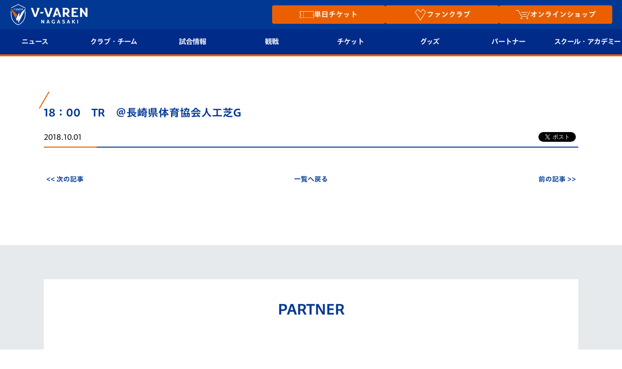

--- FILE ---
content_type: text/html; charset=utf-8
request_url: https://www.google.com/recaptcha/api2/anchor?ar=1&k=6LdShvsfAAAAAMQZzp7G4eYcGsvPhhJRRg8LQrqu&co=aHR0cHM6Ly93d3cudi12YXJlbi5jb206NDQz&hl=en&v=PoyoqOPhxBO7pBk68S4YbpHZ&size=invisible&anchor-ms=20000&execute-ms=30000&cb=1cfxwu5lppn5
body_size: 48709
content:
<!DOCTYPE HTML><html dir="ltr" lang="en"><head><meta http-equiv="Content-Type" content="text/html; charset=UTF-8">
<meta http-equiv="X-UA-Compatible" content="IE=edge">
<title>reCAPTCHA</title>
<style type="text/css">
/* cyrillic-ext */
@font-face {
  font-family: 'Roboto';
  font-style: normal;
  font-weight: 400;
  font-stretch: 100%;
  src: url(//fonts.gstatic.com/s/roboto/v48/KFO7CnqEu92Fr1ME7kSn66aGLdTylUAMa3GUBHMdazTgWw.woff2) format('woff2');
  unicode-range: U+0460-052F, U+1C80-1C8A, U+20B4, U+2DE0-2DFF, U+A640-A69F, U+FE2E-FE2F;
}
/* cyrillic */
@font-face {
  font-family: 'Roboto';
  font-style: normal;
  font-weight: 400;
  font-stretch: 100%;
  src: url(//fonts.gstatic.com/s/roboto/v48/KFO7CnqEu92Fr1ME7kSn66aGLdTylUAMa3iUBHMdazTgWw.woff2) format('woff2');
  unicode-range: U+0301, U+0400-045F, U+0490-0491, U+04B0-04B1, U+2116;
}
/* greek-ext */
@font-face {
  font-family: 'Roboto';
  font-style: normal;
  font-weight: 400;
  font-stretch: 100%;
  src: url(//fonts.gstatic.com/s/roboto/v48/KFO7CnqEu92Fr1ME7kSn66aGLdTylUAMa3CUBHMdazTgWw.woff2) format('woff2');
  unicode-range: U+1F00-1FFF;
}
/* greek */
@font-face {
  font-family: 'Roboto';
  font-style: normal;
  font-weight: 400;
  font-stretch: 100%;
  src: url(//fonts.gstatic.com/s/roboto/v48/KFO7CnqEu92Fr1ME7kSn66aGLdTylUAMa3-UBHMdazTgWw.woff2) format('woff2');
  unicode-range: U+0370-0377, U+037A-037F, U+0384-038A, U+038C, U+038E-03A1, U+03A3-03FF;
}
/* math */
@font-face {
  font-family: 'Roboto';
  font-style: normal;
  font-weight: 400;
  font-stretch: 100%;
  src: url(//fonts.gstatic.com/s/roboto/v48/KFO7CnqEu92Fr1ME7kSn66aGLdTylUAMawCUBHMdazTgWw.woff2) format('woff2');
  unicode-range: U+0302-0303, U+0305, U+0307-0308, U+0310, U+0312, U+0315, U+031A, U+0326-0327, U+032C, U+032F-0330, U+0332-0333, U+0338, U+033A, U+0346, U+034D, U+0391-03A1, U+03A3-03A9, U+03B1-03C9, U+03D1, U+03D5-03D6, U+03F0-03F1, U+03F4-03F5, U+2016-2017, U+2034-2038, U+203C, U+2040, U+2043, U+2047, U+2050, U+2057, U+205F, U+2070-2071, U+2074-208E, U+2090-209C, U+20D0-20DC, U+20E1, U+20E5-20EF, U+2100-2112, U+2114-2115, U+2117-2121, U+2123-214F, U+2190, U+2192, U+2194-21AE, U+21B0-21E5, U+21F1-21F2, U+21F4-2211, U+2213-2214, U+2216-22FF, U+2308-230B, U+2310, U+2319, U+231C-2321, U+2336-237A, U+237C, U+2395, U+239B-23B7, U+23D0, U+23DC-23E1, U+2474-2475, U+25AF, U+25B3, U+25B7, U+25BD, U+25C1, U+25CA, U+25CC, U+25FB, U+266D-266F, U+27C0-27FF, U+2900-2AFF, U+2B0E-2B11, U+2B30-2B4C, U+2BFE, U+3030, U+FF5B, U+FF5D, U+1D400-1D7FF, U+1EE00-1EEFF;
}
/* symbols */
@font-face {
  font-family: 'Roboto';
  font-style: normal;
  font-weight: 400;
  font-stretch: 100%;
  src: url(//fonts.gstatic.com/s/roboto/v48/KFO7CnqEu92Fr1ME7kSn66aGLdTylUAMaxKUBHMdazTgWw.woff2) format('woff2');
  unicode-range: U+0001-000C, U+000E-001F, U+007F-009F, U+20DD-20E0, U+20E2-20E4, U+2150-218F, U+2190, U+2192, U+2194-2199, U+21AF, U+21E6-21F0, U+21F3, U+2218-2219, U+2299, U+22C4-22C6, U+2300-243F, U+2440-244A, U+2460-24FF, U+25A0-27BF, U+2800-28FF, U+2921-2922, U+2981, U+29BF, U+29EB, U+2B00-2BFF, U+4DC0-4DFF, U+FFF9-FFFB, U+10140-1018E, U+10190-1019C, U+101A0, U+101D0-101FD, U+102E0-102FB, U+10E60-10E7E, U+1D2C0-1D2D3, U+1D2E0-1D37F, U+1F000-1F0FF, U+1F100-1F1AD, U+1F1E6-1F1FF, U+1F30D-1F30F, U+1F315, U+1F31C, U+1F31E, U+1F320-1F32C, U+1F336, U+1F378, U+1F37D, U+1F382, U+1F393-1F39F, U+1F3A7-1F3A8, U+1F3AC-1F3AF, U+1F3C2, U+1F3C4-1F3C6, U+1F3CA-1F3CE, U+1F3D4-1F3E0, U+1F3ED, U+1F3F1-1F3F3, U+1F3F5-1F3F7, U+1F408, U+1F415, U+1F41F, U+1F426, U+1F43F, U+1F441-1F442, U+1F444, U+1F446-1F449, U+1F44C-1F44E, U+1F453, U+1F46A, U+1F47D, U+1F4A3, U+1F4B0, U+1F4B3, U+1F4B9, U+1F4BB, U+1F4BF, U+1F4C8-1F4CB, U+1F4D6, U+1F4DA, U+1F4DF, U+1F4E3-1F4E6, U+1F4EA-1F4ED, U+1F4F7, U+1F4F9-1F4FB, U+1F4FD-1F4FE, U+1F503, U+1F507-1F50B, U+1F50D, U+1F512-1F513, U+1F53E-1F54A, U+1F54F-1F5FA, U+1F610, U+1F650-1F67F, U+1F687, U+1F68D, U+1F691, U+1F694, U+1F698, U+1F6AD, U+1F6B2, U+1F6B9-1F6BA, U+1F6BC, U+1F6C6-1F6CF, U+1F6D3-1F6D7, U+1F6E0-1F6EA, U+1F6F0-1F6F3, U+1F6F7-1F6FC, U+1F700-1F7FF, U+1F800-1F80B, U+1F810-1F847, U+1F850-1F859, U+1F860-1F887, U+1F890-1F8AD, U+1F8B0-1F8BB, U+1F8C0-1F8C1, U+1F900-1F90B, U+1F93B, U+1F946, U+1F984, U+1F996, U+1F9E9, U+1FA00-1FA6F, U+1FA70-1FA7C, U+1FA80-1FA89, U+1FA8F-1FAC6, U+1FACE-1FADC, U+1FADF-1FAE9, U+1FAF0-1FAF8, U+1FB00-1FBFF;
}
/* vietnamese */
@font-face {
  font-family: 'Roboto';
  font-style: normal;
  font-weight: 400;
  font-stretch: 100%;
  src: url(//fonts.gstatic.com/s/roboto/v48/KFO7CnqEu92Fr1ME7kSn66aGLdTylUAMa3OUBHMdazTgWw.woff2) format('woff2');
  unicode-range: U+0102-0103, U+0110-0111, U+0128-0129, U+0168-0169, U+01A0-01A1, U+01AF-01B0, U+0300-0301, U+0303-0304, U+0308-0309, U+0323, U+0329, U+1EA0-1EF9, U+20AB;
}
/* latin-ext */
@font-face {
  font-family: 'Roboto';
  font-style: normal;
  font-weight: 400;
  font-stretch: 100%;
  src: url(//fonts.gstatic.com/s/roboto/v48/KFO7CnqEu92Fr1ME7kSn66aGLdTylUAMa3KUBHMdazTgWw.woff2) format('woff2');
  unicode-range: U+0100-02BA, U+02BD-02C5, U+02C7-02CC, U+02CE-02D7, U+02DD-02FF, U+0304, U+0308, U+0329, U+1D00-1DBF, U+1E00-1E9F, U+1EF2-1EFF, U+2020, U+20A0-20AB, U+20AD-20C0, U+2113, U+2C60-2C7F, U+A720-A7FF;
}
/* latin */
@font-face {
  font-family: 'Roboto';
  font-style: normal;
  font-weight: 400;
  font-stretch: 100%;
  src: url(//fonts.gstatic.com/s/roboto/v48/KFO7CnqEu92Fr1ME7kSn66aGLdTylUAMa3yUBHMdazQ.woff2) format('woff2');
  unicode-range: U+0000-00FF, U+0131, U+0152-0153, U+02BB-02BC, U+02C6, U+02DA, U+02DC, U+0304, U+0308, U+0329, U+2000-206F, U+20AC, U+2122, U+2191, U+2193, U+2212, U+2215, U+FEFF, U+FFFD;
}
/* cyrillic-ext */
@font-face {
  font-family: 'Roboto';
  font-style: normal;
  font-weight: 500;
  font-stretch: 100%;
  src: url(//fonts.gstatic.com/s/roboto/v48/KFO7CnqEu92Fr1ME7kSn66aGLdTylUAMa3GUBHMdazTgWw.woff2) format('woff2');
  unicode-range: U+0460-052F, U+1C80-1C8A, U+20B4, U+2DE0-2DFF, U+A640-A69F, U+FE2E-FE2F;
}
/* cyrillic */
@font-face {
  font-family: 'Roboto';
  font-style: normal;
  font-weight: 500;
  font-stretch: 100%;
  src: url(//fonts.gstatic.com/s/roboto/v48/KFO7CnqEu92Fr1ME7kSn66aGLdTylUAMa3iUBHMdazTgWw.woff2) format('woff2');
  unicode-range: U+0301, U+0400-045F, U+0490-0491, U+04B0-04B1, U+2116;
}
/* greek-ext */
@font-face {
  font-family: 'Roboto';
  font-style: normal;
  font-weight: 500;
  font-stretch: 100%;
  src: url(//fonts.gstatic.com/s/roboto/v48/KFO7CnqEu92Fr1ME7kSn66aGLdTylUAMa3CUBHMdazTgWw.woff2) format('woff2');
  unicode-range: U+1F00-1FFF;
}
/* greek */
@font-face {
  font-family: 'Roboto';
  font-style: normal;
  font-weight: 500;
  font-stretch: 100%;
  src: url(//fonts.gstatic.com/s/roboto/v48/KFO7CnqEu92Fr1ME7kSn66aGLdTylUAMa3-UBHMdazTgWw.woff2) format('woff2');
  unicode-range: U+0370-0377, U+037A-037F, U+0384-038A, U+038C, U+038E-03A1, U+03A3-03FF;
}
/* math */
@font-face {
  font-family: 'Roboto';
  font-style: normal;
  font-weight: 500;
  font-stretch: 100%;
  src: url(//fonts.gstatic.com/s/roboto/v48/KFO7CnqEu92Fr1ME7kSn66aGLdTylUAMawCUBHMdazTgWw.woff2) format('woff2');
  unicode-range: U+0302-0303, U+0305, U+0307-0308, U+0310, U+0312, U+0315, U+031A, U+0326-0327, U+032C, U+032F-0330, U+0332-0333, U+0338, U+033A, U+0346, U+034D, U+0391-03A1, U+03A3-03A9, U+03B1-03C9, U+03D1, U+03D5-03D6, U+03F0-03F1, U+03F4-03F5, U+2016-2017, U+2034-2038, U+203C, U+2040, U+2043, U+2047, U+2050, U+2057, U+205F, U+2070-2071, U+2074-208E, U+2090-209C, U+20D0-20DC, U+20E1, U+20E5-20EF, U+2100-2112, U+2114-2115, U+2117-2121, U+2123-214F, U+2190, U+2192, U+2194-21AE, U+21B0-21E5, U+21F1-21F2, U+21F4-2211, U+2213-2214, U+2216-22FF, U+2308-230B, U+2310, U+2319, U+231C-2321, U+2336-237A, U+237C, U+2395, U+239B-23B7, U+23D0, U+23DC-23E1, U+2474-2475, U+25AF, U+25B3, U+25B7, U+25BD, U+25C1, U+25CA, U+25CC, U+25FB, U+266D-266F, U+27C0-27FF, U+2900-2AFF, U+2B0E-2B11, U+2B30-2B4C, U+2BFE, U+3030, U+FF5B, U+FF5D, U+1D400-1D7FF, U+1EE00-1EEFF;
}
/* symbols */
@font-face {
  font-family: 'Roboto';
  font-style: normal;
  font-weight: 500;
  font-stretch: 100%;
  src: url(//fonts.gstatic.com/s/roboto/v48/KFO7CnqEu92Fr1ME7kSn66aGLdTylUAMaxKUBHMdazTgWw.woff2) format('woff2');
  unicode-range: U+0001-000C, U+000E-001F, U+007F-009F, U+20DD-20E0, U+20E2-20E4, U+2150-218F, U+2190, U+2192, U+2194-2199, U+21AF, U+21E6-21F0, U+21F3, U+2218-2219, U+2299, U+22C4-22C6, U+2300-243F, U+2440-244A, U+2460-24FF, U+25A0-27BF, U+2800-28FF, U+2921-2922, U+2981, U+29BF, U+29EB, U+2B00-2BFF, U+4DC0-4DFF, U+FFF9-FFFB, U+10140-1018E, U+10190-1019C, U+101A0, U+101D0-101FD, U+102E0-102FB, U+10E60-10E7E, U+1D2C0-1D2D3, U+1D2E0-1D37F, U+1F000-1F0FF, U+1F100-1F1AD, U+1F1E6-1F1FF, U+1F30D-1F30F, U+1F315, U+1F31C, U+1F31E, U+1F320-1F32C, U+1F336, U+1F378, U+1F37D, U+1F382, U+1F393-1F39F, U+1F3A7-1F3A8, U+1F3AC-1F3AF, U+1F3C2, U+1F3C4-1F3C6, U+1F3CA-1F3CE, U+1F3D4-1F3E0, U+1F3ED, U+1F3F1-1F3F3, U+1F3F5-1F3F7, U+1F408, U+1F415, U+1F41F, U+1F426, U+1F43F, U+1F441-1F442, U+1F444, U+1F446-1F449, U+1F44C-1F44E, U+1F453, U+1F46A, U+1F47D, U+1F4A3, U+1F4B0, U+1F4B3, U+1F4B9, U+1F4BB, U+1F4BF, U+1F4C8-1F4CB, U+1F4D6, U+1F4DA, U+1F4DF, U+1F4E3-1F4E6, U+1F4EA-1F4ED, U+1F4F7, U+1F4F9-1F4FB, U+1F4FD-1F4FE, U+1F503, U+1F507-1F50B, U+1F50D, U+1F512-1F513, U+1F53E-1F54A, U+1F54F-1F5FA, U+1F610, U+1F650-1F67F, U+1F687, U+1F68D, U+1F691, U+1F694, U+1F698, U+1F6AD, U+1F6B2, U+1F6B9-1F6BA, U+1F6BC, U+1F6C6-1F6CF, U+1F6D3-1F6D7, U+1F6E0-1F6EA, U+1F6F0-1F6F3, U+1F6F7-1F6FC, U+1F700-1F7FF, U+1F800-1F80B, U+1F810-1F847, U+1F850-1F859, U+1F860-1F887, U+1F890-1F8AD, U+1F8B0-1F8BB, U+1F8C0-1F8C1, U+1F900-1F90B, U+1F93B, U+1F946, U+1F984, U+1F996, U+1F9E9, U+1FA00-1FA6F, U+1FA70-1FA7C, U+1FA80-1FA89, U+1FA8F-1FAC6, U+1FACE-1FADC, U+1FADF-1FAE9, U+1FAF0-1FAF8, U+1FB00-1FBFF;
}
/* vietnamese */
@font-face {
  font-family: 'Roboto';
  font-style: normal;
  font-weight: 500;
  font-stretch: 100%;
  src: url(//fonts.gstatic.com/s/roboto/v48/KFO7CnqEu92Fr1ME7kSn66aGLdTylUAMa3OUBHMdazTgWw.woff2) format('woff2');
  unicode-range: U+0102-0103, U+0110-0111, U+0128-0129, U+0168-0169, U+01A0-01A1, U+01AF-01B0, U+0300-0301, U+0303-0304, U+0308-0309, U+0323, U+0329, U+1EA0-1EF9, U+20AB;
}
/* latin-ext */
@font-face {
  font-family: 'Roboto';
  font-style: normal;
  font-weight: 500;
  font-stretch: 100%;
  src: url(//fonts.gstatic.com/s/roboto/v48/KFO7CnqEu92Fr1ME7kSn66aGLdTylUAMa3KUBHMdazTgWw.woff2) format('woff2');
  unicode-range: U+0100-02BA, U+02BD-02C5, U+02C7-02CC, U+02CE-02D7, U+02DD-02FF, U+0304, U+0308, U+0329, U+1D00-1DBF, U+1E00-1E9F, U+1EF2-1EFF, U+2020, U+20A0-20AB, U+20AD-20C0, U+2113, U+2C60-2C7F, U+A720-A7FF;
}
/* latin */
@font-face {
  font-family: 'Roboto';
  font-style: normal;
  font-weight: 500;
  font-stretch: 100%;
  src: url(//fonts.gstatic.com/s/roboto/v48/KFO7CnqEu92Fr1ME7kSn66aGLdTylUAMa3yUBHMdazQ.woff2) format('woff2');
  unicode-range: U+0000-00FF, U+0131, U+0152-0153, U+02BB-02BC, U+02C6, U+02DA, U+02DC, U+0304, U+0308, U+0329, U+2000-206F, U+20AC, U+2122, U+2191, U+2193, U+2212, U+2215, U+FEFF, U+FFFD;
}
/* cyrillic-ext */
@font-face {
  font-family: 'Roboto';
  font-style: normal;
  font-weight: 900;
  font-stretch: 100%;
  src: url(//fonts.gstatic.com/s/roboto/v48/KFO7CnqEu92Fr1ME7kSn66aGLdTylUAMa3GUBHMdazTgWw.woff2) format('woff2');
  unicode-range: U+0460-052F, U+1C80-1C8A, U+20B4, U+2DE0-2DFF, U+A640-A69F, U+FE2E-FE2F;
}
/* cyrillic */
@font-face {
  font-family: 'Roboto';
  font-style: normal;
  font-weight: 900;
  font-stretch: 100%;
  src: url(//fonts.gstatic.com/s/roboto/v48/KFO7CnqEu92Fr1ME7kSn66aGLdTylUAMa3iUBHMdazTgWw.woff2) format('woff2');
  unicode-range: U+0301, U+0400-045F, U+0490-0491, U+04B0-04B1, U+2116;
}
/* greek-ext */
@font-face {
  font-family: 'Roboto';
  font-style: normal;
  font-weight: 900;
  font-stretch: 100%;
  src: url(//fonts.gstatic.com/s/roboto/v48/KFO7CnqEu92Fr1ME7kSn66aGLdTylUAMa3CUBHMdazTgWw.woff2) format('woff2');
  unicode-range: U+1F00-1FFF;
}
/* greek */
@font-face {
  font-family: 'Roboto';
  font-style: normal;
  font-weight: 900;
  font-stretch: 100%;
  src: url(//fonts.gstatic.com/s/roboto/v48/KFO7CnqEu92Fr1ME7kSn66aGLdTylUAMa3-UBHMdazTgWw.woff2) format('woff2');
  unicode-range: U+0370-0377, U+037A-037F, U+0384-038A, U+038C, U+038E-03A1, U+03A3-03FF;
}
/* math */
@font-face {
  font-family: 'Roboto';
  font-style: normal;
  font-weight: 900;
  font-stretch: 100%;
  src: url(//fonts.gstatic.com/s/roboto/v48/KFO7CnqEu92Fr1ME7kSn66aGLdTylUAMawCUBHMdazTgWw.woff2) format('woff2');
  unicode-range: U+0302-0303, U+0305, U+0307-0308, U+0310, U+0312, U+0315, U+031A, U+0326-0327, U+032C, U+032F-0330, U+0332-0333, U+0338, U+033A, U+0346, U+034D, U+0391-03A1, U+03A3-03A9, U+03B1-03C9, U+03D1, U+03D5-03D6, U+03F0-03F1, U+03F4-03F5, U+2016-2017, U+2034-2038, U+203C, U+2040, U+2043, U+2047, U+2050, U+2057, U+205F, U+2070-2071, U+2074-208E, U+2090-209C, U+20D0-20DC, U+20E1, U+20E5-20EF, U+2100-2112, U+2114-2115, U+2117-2121, U+2123-214F, U+2190, U+2192, U+2194-21AE, U+21B0-21E5, U+21F1-21F2, U+21F4-2211, U+2213-2214, U+2216-22FF, U+2308-230B, U+2310, U+2319, U+231C-2321, U+2336-237A, U+237C, U+2395, U+239B-23B7, U+23D0, U+23DC-23E1, U+2474-2475, U+25AF, U+25B3, U+25B7, U+25BD, U+25C1, U+25CA, U+25CC, U+25FB, U+266D-266F, U+27C0-27FF, U+2900-2AFF, U+2B0E-2B11, U+2B30-2B4C, U+2BFE, U+3030, U+FF5B, U+FF5D, U+1D400-1D7FF, U+1EE00-1EEFF;
}
/* symbols */
@font-face {
  font-family: 'Roboto';
  font-style: normal;
  font-weight: 900;
  font-stretch: 100%;
  src: url(//fonts.gstatic.com/s/roboto/v48/KFO7CnqEu92Fr1ME7kSn66aGLdTylUAMaxKUBHMdazTgWw.woff2) format('woff2');
  unicode-range: U+0001-000C, U+000E-001F, U+007F-009F, U+20DD-20E0, U+20E2-20E4, U+2150-218F, U+2190, U+2192, U+2194-2199, U+21AF, U+21E6-21F0, U+21F3, U+2218-2219, U+2299, U+22C4-22C6, U+2300-243F, U+2440-244A, U+2460-24FF, U+25A0-27BF, U+2800-28FF, U+2921-2922, U+2981, U+29BF, U+29EB, U+2B00-2BFF, U+4DC0-4DFF, U+FFF9-FFFB, U+10140-1018E, U+10190-1019C, U+101A0, U+101D0-101FD, U+102E0-102FB, U+10E60-10E7E, U+1D2C0-1D2D3, U+1D2E0-1D37F, U+1F000-1F0FF, U+1F100-1F1AD, U+1F1E6-1F1FF, U+1F30D-1F30F, U+1F315, U+1F31C, U+1F31E, U+1F320-1F32C, U+1F336, U+1F378, U+1F37D, U+1F382, U+1F393-1F39F, U+1F3A7-1F3A8, U+1F3AC-1F3AF, U+1F3C2, U+1F3C4-1F3C6, U+1F3CA-1F3CE, U+1F3D4-1F3E0, U+1F3ED, U+1F3F1-1F3F3, U+1F3F5-1F3F7, U+1F408, U+1F415, U+1F41F, U+1F426, U+1F43F, U+1F441-1F442, U+1F444, U+1F446-1F449, U+1F44C-1F44E, U+1F453, U+1F46A, U+1F47D, U+1F4A3, U+1F4B0, U+1F4B3, U+1F4B9, U+1F4BB, U+1F4BF, U+1F4C8-1F4CB, U+1F4D6, U+1F4DA, U+1F4DF, U+1F4E3-1F4E6, U+1F4EA-1F4ED, U+1F4F7, U+1F4F9-1F4FB, U+1F4FD-1F4FE, U+1F503, U+1F507-1F50B, U+1F50D, U+1F512-1F513, U+1F53E-1F54A, U+1F54F-1F5FA, U+1F610, U+1F650-1F67F, U+1F687, U+1F68D, U+1F691, U+1F694, U+1F698, U+1F6AD, U+1F6B2, U+1F6B9-1F6BA, U+1F6BC, U+1F6C6-1F6CF, U+1F6D3-1F6D7, U+1F6E0-1F6EA, U+1F6F0-1F6F3, U+1F6F7-1F6FC, U+1F700-1F7FF, U+1F800-1F80B, U+1F810-1F847, U+1F850-1F859, U+1F860-1F887, U+1F890-1F8AD, U+1F8B0-1F8BB, U+1F8C0-1F8C1, U+1F900-1F90B, U+1F93B, U+1F946, U+1F984, U+1F996, U+1F9E9, U+1FA00-1FA6F, U+1FA70-1FA7C, U+1FA80-1FA89, U+1FA8F-1FAC6, U+1FACE-1FADC, U+1FADF-1FAE9, U+1FAF0-1FAF8, U+1FB00-1FBFF;
}
/* vietnamese */
@font-face {
  font-family: 'Roboto';
  font-style: normal;
  font-weight: 900;
  font-stretch: 100%;
  src: url(//fonts.gstatic.com/s/roboto/v48/KFO7CnqEu92Fr1ME7kSn66aGLdTylUAMa3OUBHMdazTgWw.woff2) format('woff2');
  unicode-range: U+0102-0103, U+0110-0111, U+0128-0129, U+0168-0169, U+01A0-01A1, U+01AF-01B0, U+0300-0301, U+0303-0304, U+0308-0309, U+0323, U+0329, U+1EA0-1EF9, U+20AB;
}
/* latin-ext */
@font-face {
  font-family: 'Roboto';
  font-style: normal;
  font-weight: 900;
  font-stretch: 100%;
  src: url(//fonts.gstatic.com/s/roboto/v48/KFO7CnqEu92Fr1ME7kSn66aGLdTylUAMa3KUBHMdazTgWw.woff2) format('woff2');
  unicode-range: U+0100-02BA, U+02BD-02C5, U+02C7-02CC, U+02CE-02D7, U+02DD-02FF, U+0304, U+0308, U+0329, U+1D00-1DBF, U+1E00-1E9F, U+1EF2-1EFF, U+2020, U+20A0-20AB, U+20AD-20C0, U+2113, U+2C60-2C7F, U+A720-A7FF;
}
/* latin */
@font-face {
  font-family: 'Roboto';
  font-style: normal;
  font-weight: 900;
  font-stretch: 100%;
  src: url(//fonts.gstatic.com/s/roboto/v48/KFO7CnqEu92Fr1ME7kSn66aGLdTylUAMa3yUBHMdazQ.woff2) format('woff2');
  unicode-range: U+0000-00FF, U+0131, U+0152-0153, U+02BB-02BC, U+02C6, U+02DA, U+02DC, U+0304, U+0308, U+0329, U+2000-206F, U+20AC, U+2122, U+2191, U+2193, U+2212, U+2215, U+FEFF, U+FFFD;
}

</style>
<link rel="stylesheet" type="text/css" href="https://www.gstatic.com/recaptcha/releases/PoyoqOPhxBO7pBk68S4YbpHZ/styles__ltr.css">
<script nonce="b8QDAfq0panTGzRC7ujCKQ" type="text/javascript">window['__recaptcha_api'] = 'https://www.google.com/recaptcha/api2/';</script>
<script type="text/javascript" src="https://www.gstatic.com/recaptcha/releases/PoyoqOPhxBO7pBk68S4YbpHZ/recaptcha__en.js" nonce="b8QDAfq0panTGzRC7ujCKQ">
      
    </script></head>
<body><div id="rc-anchor-alert" class="rc-anchor-alert"></div>
<input type="hidden" id="recaptcha-token" value="[base64]">
<script type="text/javascript" nonce="b8QDAfq0panTGzRC7ujCKQ">
      recaptcha.anchor.Main.init("[\x22ainput\x22,[\x22bgdata\x22,\x22\x22,\[base64]/[base64]/[base64]/ZyhXLGgpOnEoW04sMjEsbF0sVywwKSxoKSxmYWxzZSxmYWxzZSl9Y2F0Y2goayl7RygzNTgsVyk/[base64]/[base64]/[base64]/[base64]/[base64]/[base64]/[base64]/bmV3IEJbT10oRFswXSk6dz09Mj9uZXcgQltPXShEWzBdLERbMV0pOnc9PTM/bmV3IEJbT10oRFswXSxEWzFdLERbMl0pOnc9PTQ/[base64]/[base64]/[base64]/[base64]/[base64]\\u003d\x22,\[base64]\\u003d\\u003d\x22,\x22KcOWe8KgYMKCdsOjUjpLW8Ocw5LDtMOowqzCj8KHbVBibMKAUUdPwrDDg8K/wrPCjMKuB8OPGDhWVAYTSXtSdMOQUMKZwqfCtsKWwqgAw5TCqMOtw71rfcOeZ8OjbsOdw7Aew5/ChMOEwqzDsMOswoApJUPCnnzChcORWmnCp8K1w5rDpybDr0XCt8K6wo1zHcOvXMOzw5nCnybDpyx5wo/DocKRUcO9w6LDlMOBw7RbMMOtw5rDhcOMN8KmwqJ6dMKATzvDk8Kqw7XCsScSw4LDlMKTaH3Di2XDs8K8w5V0w4ofMMKRw55AUMOtdy7CvMK/FB3CoHbDiztJcMOKWXPDk1zCkA/ClXPCqkLCk2oAZ8KTQsKgwpPDmMKlwqfDghvDimrColDClsKww5cdPCvDuyLCjDPCqMKSFsO+w5FnwosLTMKDfFBxw51WbmBKwqPCocOqGcKCAQzDu2XCisONwrDCnRtqwofDvVPDm0AnKSDDl2cHRgfDuMORH8OFw4orw6MDw7E7Vy1RMXvCkcKew53CqnxTw5/[base64]/DsMOXQ8KVflFpaE0nw7pPU8KNwq/DnGVTH8KzwoAjw4wyDXzCtV1fe28rADvCl3tXajbDmzDDk1dSw5/DnVRvw4jCv8KZaWVFwp/CiMKow5Frw6l9w7RIQMOnwqzCjSzDmlfCmFVdw6TDoXDDl8KtwpQ+wrk/[base64]/CrzbDlBQXKsOuW8KDw4bDjkbDqsOhw6vDpnPDg1LDin/[base64]/CpDzDmAMvw5/Ci8Khbykxw79ObsKQQsOQw69iL8OjN1tuZWNfwrkfFAbChjnCvcOvUWzDpcO/wrzDncKELiUtwqXCnMOfw7LCmVrCgCczeixHFsKvG8OfBMO/[base64]/bsOsVMKOOMO0w5k+wos2wqrCv8KJw404IkDCksKXw7w3LUDDtMOow5bCu8ONw71NwrVFckbDhSDCjQPCp8Oyw73CoDMrWMK0wqjDoVBbARzCtx0GwqdNI8KCcX9fRGfDh1Bvw7VhwqrDriXDu1Ekwpt0FkXCimzCgMKDwrhwe1/Dp8K4wpPCiMOSw7wbQ8OSUD/DssOQMT1Lw5Y7aDF3a8OOKMKKM1rDuB8RY0fCiVhxw4l7G2rDtMOsAsOAwp3DuzDClMOSw5bClMKhGzARwobCsMKFwohYwqZXKMKDMsOpRMOHw6JfwoLDnjfCucOGHhLCmkvCqsKFdzPDpMOBfcOvw4zCrcOmwpk+woFxREjDlcOKFhpBwrzCuQTClF7DqmgdOAdqwp/Dk3wXK2/DtEnDkcOEcDtzw6lhTgU5dsK2TsOhO0DCqnHDkcO9w40iwoJ4fF9xw4Qdw6zCpF/DrWABPsOIDFcEwrVhS8KsNsOkw4nCthRAwqpTw6nCikvCnk7DtMO/EXPCiiTCiVFow74NABLCkcKJwrFoCMKXw5zDlXLClm3CgRxBYMOZbsK8LcOIC3wrLlN1wpcNwrnDgQoCO8OcwojDrsKtw4YSf8OmDMKjw4g/w7o6D8KnwqPDtQvDo2bCisOZbBDCpMK5EcKhwobCqmJeM3XDsjPChsOtwpIhfMO4bsOrwptewp8MMGnDtMKiL8KncVwDwqTDiGhow4JWQ2DCizJ/[base64]/CkMKbEho1w5zDjlJBw4fCjid3bTUCw6ZIwr5obMOnQVnDmFfDncOTw43Cszlnw5HDq8Kmw7bCtMO4YMOfVjHCjsK2woDDgMONw4hFw6TChQMzKEdrwofCvsKZADFnDcKJw74YKm3Cj8K1MEPCq1gUwoI/wpVWwo1kPjIYw6vDhsK/YD3DkVYew7vCvFdVUsKLw7TCqMKFw5olw6dtS8ONCkTCuALDoGYVM8OYwoEtw4XDgShEw6RPFcKsw5rCgsK/DSjDjFlEwrHCnkZvwrxHRlfDrADCrMKXw4XCv1DCmnTDqRV9aMKewrjCicOZw5HCiDkqw47DncOJfgnCm8OgwqzCjsOwVQgpwqTCiBAgEE4Xw7bCncOTwq7CnEVNClzClRrDl8K3GcKNAVJUw4HDhsOiAMKwwq9Hw7tzw7XCqk/[base64]/eCsew6JQN8OSRSLDhcK9NcOsTBt3w5zDlCfDmsKme0M2RcOIwrLDkQgNwp/CpsO0w4NQw6DCqQdiNcK0SMOEOXfDi8KuQllewo07U8O3G1zDoVF2wqEbwoY2wql6VBnClhTCgnXCrwbDoXbDg8OnUTpSMiphw7jDikppw5zCtMOZwqMYwo/DisK8dUAGwrFmwoFLI8K8JFbConvDmMKHYl90F2LDjMKZTn/[base64]/CuMKxwrdOw6pGB8OVw5bDgBPCocKww47Dn8KPeMOBWzXDr1bCiz3Cl8KtwqfCgcOHw59Gwrs4w57Dn27CnMKtwrHCp2rCv8K5A2thw4VOw5c2X8OswqkAZMKaw4HDoRHDuGLDph0+w4tKwpTDqBXDkcKvTMOUwqrCjcKTw6oXaj/[base64]/DiGQYwql1wrbChMOWNcKIw6nCrxR2JSJyVMKZwqNRTTEYw5t+LcK3w4fChsOZIS/DgsOHWsK0XcK/GUsdw5DCp8K2K3DChcKVNWPCncKjQcKbwokiYDzChcKjwqrDpcOfXMK6w7orw5NlIg0UI0J4wrvDuMOCewFzQsOTw7jCoMOAwphCwpbDulVNPsKxw51hHDfCs8Kpw57DpH3DuhvDocKew6FdeR1uw4c2w63DlsO8w7lwwo/DhXs+w4/CosOQKnFPwr9Rw7Qdw4Igwo4/CsOQwo5sYWtkR0DClxVHEwd7wpvCnG0lE1zDhEvDvcKhUsK1VEbCm0xJGMKRwpXClDcvw5XClRbCscOtcMOjAmc/e8Kxwq8Iw7wWN8OFBsOKYCDDtcOFF2ALwq3CsVp+CsOhw6fCg8ORw67DrsKPw7dSw7wkwrBNwrppw4zCtXpXwqJpbD/CsMOCKcOtwp1fw5nDmGB7w59RwqPCr3/CqAfDmMKhwplkfcO+fMKgQy3CrsKwfcKIw5NTw5jCuylkwpwXCETCjU96w747GD5LX0jCjcK8wojDn8OxRj1HwqTCoGcvasOQQ08Fw78twqnCv2/Dph3DhUXClMOPwrkyw41qwrnCi8OFR8OvdCXDosKHwqYaw7J5w7hbw71Qw4sowrtpw5siDQJaw6QtJGsXVTrCr3gQw5jDlsK3w6nCrcKfUsOqA8O9w7ILwqBbb1LCpRM5HnIJwqTDvSslwr/[base64]/CssOjw7vDqsOFU1PCji/Dj8OEHxsdw5LCnlMGwqogZsKXKMOiYjN0woxLZsOGUEhZw6o/w4fDo8K4AcO9cwHCmifClFHDplvDn8OXwrfDusOawrpqNMOZPwoDZ04qAybCixHCnxPDin3CinJZXMKeFsOCwojCjSLCvlnDlcKaGQXDgMKYfsKawrLCnMOjdsONDcOww5s/FG8Ww6LDrFfCtsKlw77Csy/CmibDjWtswrDCrsKxwqw5ZcOKw4/[base64]/wrXDuMKFHwhmLsOOKXcgw59vw7FbNcORwpzCvEo2wpcCPFPDoxPCjsOBw4gtNcOcb8OtwqICeiTDp8KJwp3Dt8OJw73Cp8KTTiXCvcKrK8Kuw4UwYVkHDVTCiMKbw4zDqcKZw5jDoS9rHFNERy7Cu8K3TMKsfsO5w7vDn8Omwp0SfsOENcOFw5HCn8OAwp/CvBUSJ8KTCxQfYMOvw7YfR8KwVsKdw4fCuMK+UmFaN3TDqMOeeMKeDUI9U3DDkcO+Cz9hP39Jwphsw4wNJMORwp1Aw5zDrylFZWPCqcK+w5gqwrgiBjodw4PDisKsF8KxfmfCu8KLw7TDm8Oxw67CncKBw7rCpSzDssOPwr55wqzClsKdJH7CrAZcd8Khwo/[base64]/wpBBw4XCoFXCm8KZG8KIwqLCgUTDuHjDpMKjO35twp4hdwLCml/[base64]/DmgzDvUBrwo9aw4gsw65CZlfCtcKBa8Onwr7CmcOhwp1ZwolrbQ4gCjhIdHbCtzkweMOOwrLCtzMjFybDti8GbMKyw6LDiMKZUcKXw5New5d/[base64]/CkURwwo3CiMO1w5MKwp0iwpJXwpA6acKew7HCpMKEw7QtGVcxXcONK0TCs8KSUcKAw587wpM+w6NvGgkgwqjDssOBw5nDtwkMw7hdw4Rzwrh/[base64]/XMOiw7TDvlfCmQRIeMO2LxNbwqnCkD4Gw4NpacKYwqvDnMOPIMOkwp/DhULDhjNYw7tIw4rDr8OuwrJ/LMKFw5bDksKPwpY4PsO1X8O5NGzCnz/[base64]/wqA/wp5GQMOMecKlbTdww5kdwrnCo8OAZizDusKIwrvDvSwpA8OEQHEdIMKKJRXCj8O0YMKYOcOuE1PClwnCvcK+fHMhSg0qwok/bHJEw7XCmVPDoBTDoTLCtjlFL8OEIVYkw6d8wpDCvsKrw4vDm8K5Wj9Uwq/DpSZQw5kDRThDYDbCgS7CilXCmcOvwoUHw7DDosOEw4pgGk0qSMOWw4fCky3Cql/CvcOZGcKNwo/CkWHCsMK+PMKSw68VBgQFfMOaw5tRKhXDr8O9AsKGw5vDvWk3eX7CnyYNwoAcw6/Dty7DnmcqwqvDmsOjw5Enw6/DojQzHMKoKmEWw4IkGMK4YS7Cu8KJfQ/DqFw8w4l7SMK8FMObw4V+fcKtXjvDpW1kwrsVwpVaTWJmUMK3K8K8wplMZsKqc8OgankYwqzDnjLDq8KWwpxgfGENQgkew4bDvsOww4zCvMOIeH/Cu0lTasOQw6YIe8Obw4XCowwIw5zCm8KMOAJFwrMUd8OUNcK9wroEKlDDlVhYZcOYKSbCpsKtLcKtTlHDnlrDvMO2RFACw4p4wp/CswXCvhLCgw7Ck8Owwo7CiMKEY8Ouw7tHVMOow4gLw6pNEsOTTArCvy98wqLDjsKawrXDlEjCg1TDjipCLMObUMKnDAvCkcOAw4FywrwoRDjCtS7CosKNwrnCrsKcwpbDrcKcwq/CsXfDij8gMQLClhdDw4HDoMOMCEQQHAZdwp7CvsKbw5duWsO+eMOANEwiwovDs8O+wo7Cv8KLYQjDm8Kuw5JQwqTCjyMUHsKBw7VvCQHDvMORFsOjHnvCiyEha0FsRcO/esKLwo4tJ8Ozw47CtCBvw4jCoMOww6LDssK4wrnCqcKldcKEd8OVw41efcKHw658HMO6w5fCjsKMTcOXwo4SBcK1wohHwrjCpcKKF8OmAkXDuSExfcK6w6c/[base64]/[base64]/bwVbwo3Ds8KbKcKjw5hHeD/[base64]/DvsOJw7fDjsOHwp7CvT8AesO7wrh1w43DrcKWDkh9wpDDrE8kfMKew5fCkcO9DsOjwoUILcOQLMKpS2Zaw60OKMKvw4HDqVXCtcKQSTsQdT8bw7XCrSZUwq3DgiNXW8KJwr5/UMOAw4PDi1PDnsOUwqrDt1paKDXDmsKiHnfDsEJIDwLDhMOJwq3DgMOawqzCuzjDgsKbLQbDosKRwpdIw5bDuG40w5oAGsKFIMKzwq/[base64]/[base64]/[base64]/d8KHw7sVcsKiwq8IwrDDscOZEz/DqsO9YjjDpXPCncKZLMOtw4zCing2wovCh8O4w6/Dt8KewoTCqXwVIMO4BnZ7w6nCs8Okwr3DvcKXw5nDvsKJwptwwphoFMKaw4LCjiUbRl4uw7QEUsK1w4PClcKnw5Qsw6LCj8OmfMOrwrXCosOERV7DgMKBwr9nw69tw6tZdGsQw7djIXk3J8K/NCnDr1wBFH0Ow4/DuMOBccK5WcOWw6Ajw7Fnw6rDpcK5wrLCucKGJg3DvAvDsCtCJR3CuMOiw6oqSDJfw4zCikYDwqLCjsKrNsOfwqQIwqtUwpNTwpt7wrDDsG3DoXjDoRDDqgTCnhlVMMOaFcKjL0DDiA3DjRwuA8KpwqjDmMKKw7ITdsOFQcONw7/CkMK5MlXDmMOswpYRw4Jlw7DCssOpbW/DjcKIN8Oxw5DCsMOJwqcWwp4tBG/DuMKfenDCoDnCsFQbMUZuW8O1w7fCtmlJL1nDh8KAEMKQEMOpFDQSU0MvJAnCi2bDo8Kow4jCu8K9wp5Jw5zDqTDCiQDChx/CgcOQw63CjMOmwqMewr0uYRVWYEh/w7fDn13DkwjCiTjCnMKmOS5Od3hOwo8qwoVUesKCw7liQifCiMKbw5XCn8OBdMKAaMOZw6TCjcK4w4bDiyHCk8KMw7LDnMKpXzYXwpDCrsODwqLDnDJ/wqnDsMKZw5LCoDkUw60wCcKFdjrCicKXw5F7RcOPZ3bDgXA+DkRya8KGw6YfJi/[base64]/ZXlOw4zDj8KvOcOuw5UyeyTCv8OEZsKmw5bCucO8w6pAEMKNwovCvcK6ecKUewfDt8KswoLCjAfDvhTCmcKbwqXCicOTWMOrwpLCncOyS3XCsETCoSjDgcO8wqBBwoXCjQcsw4lzwpFSCcKxwoHCqxDDssKzFsKuDxFaOsKrHVPCvMONKjV0MMKALcK8w5R/wp/[base64]/[base64]/Cu8KHw4HCmsOUwpnChsOGc8KKwobDhU/DnzvDs8OQf8O3NsKKeAVlw6fClWrDoMOSNsOgUcKRJyMtH8KNSMOVIizDpQpDRsKSw57DmcOJw5LDv0Y5w6Yhw4ogw4ZewrPCkzfDnigXwo/DhQXCmsOGfxF9w7p8w6M/wok/E8OqwpAIAsK5wo/[base64]/BWfCk08qA8OpOX/Ch8K4CMOLX1jCocOrVcKHCcKvwpXDmS8jw7Q0wp3Dp8OYwpN8aBvDl8Krw7M0SAV1w59OQ8K1YTrDvcOCFX9Xw4vCok44JcOHZkfDv8OLw7PCuyrCnGrCrMOXw5DCoUwJZcKQPjHClnbDvMOww4l6wpXDrsOawpAnEGrDpAg/wrsMPsOja3tTQMKtwql2TMO/wpfDkMOlHX7CvsKPw6/CuCTDi8K6wobDhcKqw54EwqhsFxpKw5fDuVdNLMOjwr7Cj8KSGsOEw5TDgMO3wpJySA84T8KTZ8KTw5gde8O4AMOEVcOuw6HDlAHCtljDvcK6wozCtMK4wqBUQsO+wq/DqXkJXzzCgQVnw4sZw5N7wp7CqnHCgsOVw6HDhVMFwoLCosKqAQ/CscKQw5QewojDtz5qw7E0wpkBw4pHw6nDrMOOU8O2woI8wrZJO8KLXMOTWgXDmifDrsKpL8KuL8Ktw4xIw7dVSMOWwr00w4kPw7w9X8K8w6nCg8OUYXk7w7oOw7/DiMOGBcOxw7/CisKAwqBHwqLDqcKOw63DssOpFQkDwrNcw6gaJRNCw6NaAcOSMsOuwpt9wpJnwqzCsMKJwqp4CcKPwrPCksKRJVjDkcKMV3VgwoFbZG/CrsOpLcOdwp3DoMKCw4bDhzwkw6fCl8Klwo43w7jCrzTCq8O/wpHCjcOCwoZNADfChTNXMMKkA8KASMKIZsOsW8O+w4MYHTjDpMOoXMOSRQxTHsOMw4Qrw63CscOuwpQww4/[base64]/DucOwfR/Dj8K2w6NVw6fDnUQRwq9WMcKkwqzCtcO5GsK7Bj3CsQxhXX7CscK/A0bDgUTDm8KCwo3DqMOVw7QXFSPCgzPDo0UBw707bcKhCcOVIGrDocOhwoo+wqA/VlPClhbDv8KAEUo1JVx6LAjCpMOcwpcFw7PDs8K2wrgrWAV2HhodfcKnUMOnw61bKsKTw40Xw7VAw7vDr1nDvE/Ct8O9X10NwprCigtgwoPDhcKjw5hNw7ZfM8OzwpETCcOFw5Few7PClcOVGcKSw5vCgsOPR8KbPcKEVsOraBDCtwvDniFPw7/Cow5YC3nCjsOGN8Oew4hlwq9DfcOiwqLDhMKraRnDuQx1w6/DgBbDnVlzwotUw6HCjVYgbyc7w5/[base64]/DpyoCw4E/LD7CkcOna8Kow7jCl8Oyw7HCo00jKsKTFwHDjcOmw4XCr3bDmTPDl8OzOMO3FMKhwqddwp/CqU55BHokw5dfwqgzfVdeIHplw7NJw4QWwpfChn0mLy3Cj8Kxw7oMw481w5LDjcOswrHDmMOPa8KKZlx/w5R7w7wcw7cUwoQewoHDpmXDoF/CqMKBw7JFchQgworDtsK8NMOLaGBowpdFYl5MCcOpWTUlQ8OsfcOqw6TDl8KpfHPCg8KqQAxxbHlQw7rCiB3Dp2HDiV8OaMKofQnCnUdkQsO4HcOJGsOxw7LDmsKFD3Qqw4zCtcOgw5UpXxddfG7DlT1mw6fCr8KAR1nCg3VcMh/DukrDiMKiPwNRLHHDlARQw4IcwozChMOow4rDv2bCs8OFFcO5wqfDjxwnwprCgE/DjVsQU1HDoihvwrIjBcOrw40ww4lgwph+w4Y0w5ZnEMKFw4BKw4jCvRkZEDLCjcKlGMO+BcOkwpM7N8OaPCfDulhrwpXCkC3CrnZjwoZswroDLEQxN17Cny/DpsOONsO4cSHDvcKww6tlIDh2w7fDp8KEAH3CkSklw7bCisK6wrfDnMKIW8KjJllfYSNdwo4gwpp/w4JVwq3CqUTDn3zDvRRdw7zDkGkKw69aT1R3w5HClRTDtsK3ByBXfG3ClGXDqsKxKGvDgsO3w7BFcDk/[base64]/Do1vCnn7DoVjDkW8BSMKPeEHDpnBNw77DsyMPwrBOwpgVE3PCg8OGEMKADsOcSsOwP8KrcMOGAyh0GsOdXcOUbhgSw7bCiSXCsFvCviPCs27Dl09mw5gSZ8OZUXATwpPDgSdzLGbCi0EUwoLDim/[base64]/ZcKuw4Baw6zDgHbDs8OkJcKCfx/DnHDDrMKkH8KTKg0hw7YHbcOHwqNcDcOFXWEnwonCjsKSwqNRwpcSU0zDmE0swoTDiMKxwr7DmMKgw7JbFh3DqcKyOSBWwojDtMKmLwk6F8OYwo/CsBzDrsO/emlbwofDuMKaM8O3RUHDn8Ouw5/DvcOiw7LDh0cgw7FgUElxw41XD0EaQyfDk8OgJmLCpVrChU3CkMOWB1bCq8KjMzHCuU3CqldjD8OhwoTCtGjDsHA+GEHDtn/[base64]/w7/[base64]/wpEKWi/ClsKoSxsewp1pw4PCoMKyw77Cv8OQacK7wrlxPyPDosOYX8Kgb8OSS8O2wr3Cu3PCiMK9w4PDuFRCHE4cw7FsSQrCqsKFVmpnNU5cw7Z7w63Cl8OgCjfCnsOoPFzDuMOEw6fClEDDrsKQa8KCfcK+wrYSwrkJw7vCqXjDp3/[base64]/CjU0BcMKvw6h8w45kacOywp1PP8KnwrnDgipNIhDCty0RTCp9w4LCuSLCn8KRw4PCpm9DGMOcekTCvgvCiCbDvFrCvQfDhMO/w63CgTEkwpcNZMKfw6rDv3fDmsOZUMOlwr/[base64]/Dqg1tbsO8bsKkC2nDjyfDtQjDgSrDlhrCpsOiAnhqw6rDj8OwIDzCscKmQ8Oowr5FwpLDlMOKwrTCi8Oew5rDrMO5SsK5cXnCtMK7R3VXw43DmSTCsMKPI8KUwo1/[base64]/w4XDrwrDuFIjN8OBwqTChD/CtToAwrfCv8OXwqjCl8KSEHbCocOPwpgAw5TClcORw7rDsBzDtcKjwrrDt0PCuMK7w6PDpkvDhMKtdwzCqcKWwq3DsXrDnhLDpgcpwrchMMOefMODwqHCnRXCr8O6w69aacK9wrnCq8KwUmETwq7DinfCkMKKwqNowr81FMK3C8KkKsO/byMbwqBdJMOIwq7CklDDhkVmwo3CgcKND8Oew5lxW8KRcAYiwppdw4NlSMKsQsKrUMOlAzBdwpTCucKwGU8RaWVbAiR6U3PDrFsoC8OBdMOIwqHDlcK4TAEpfsKyBTgGWsOIw63DjhcXwpZpek/DoBNxaU/DpMOVw5jDqcK+AxXCskJSJ0fCm0nDhcKKEl3Cg0UVwrrCgsK2w67DhibDu2Muw4DCpMOTwr8/[base64]/[base64]/DuWo0wpjDk31BwqUww60Iw73DnsKgwrDDrXrCgG/[base64]/[base64]/DssOMwooJWSDClnfClgvCu8O4w7fDmgbCuA7Cm8OGwrwDw6Ffwrwnwo/CucKlwovCvD1Gwq9SbmnDgcKowoBwaCAgZiFFambDnMKoQi4CIzlSRMO1bsOJEcKbSQvCisOBMwrDrsKtA8KAw5zDnDhtSxMPwqQBbcKgwqvChBFiCMOgVCHDn8KOwo1/w6h/DMOpFB7DlwjCiSwOwrI/w7LDi8OPw5PDn1ZGJh5ST8OTBsODBcOsw4LDtT9Wwr3CrMKobTkXJcO6TMOkwovDp8O0FD7DsMOcw7gYw4EiaznDt8KoQSvCoihgw4zCmMKIXcKfworCtW01w7DDtsKgKsOpLcOAwp4HDEXChh1xS0BFw5rCkRkdPMK4w6HCnB7DrMO2wrBwP1/[base64]/ChjjChygzwqfClsOWLCjDg8Kyw7gmdcO0HBvCmBHDrcOEwofCgDDCucKTWgHDtRHDryhGWsKjw7INw5Uaw75vwoZ4wpQvY31iC11XbsKfw7rCjcK1fXXClljCp8OAw5FKwqXCgcKBOz/ChCMNbcOtfsOOHj/CrzxyBcKwKkvDoxDDsmMHwphUeH3DhxZMw50aVSHDiErDqsKtTBLDm1nDvWzDgcOEM1MrH2shwqFzwo4swpRQZRdEw6jChsKqw4XDtBU5wpoawr7DsMO8wrMqw7fCkcO7JGcLw4dQNxNmwqrDl0d0WcOUwpLCjGpOcGvCp2FVw7/CtR99w6jCisKvXg5RZTbDoh/[base64]/[base64]/CmnBJVnzDpMKIwrRrB8Oqw6XDqcKlaFvCvA7DssOuAcKLwp8NwqfCjMOTw5/DnsKVS8Omw5rCvHM7UsOUwqfCv8KJK03DsHogJcOoDEBIw67DtcOgXXjDpFQrd8Oawr9/TEFvXCjDn8Kmw4lxG8OlI1PDqiTDtsKtw5gewpd1wqPDsk/Dmk02wrLCjcKywr5sB8KNUcOwFA7Ct8KzEn87wptsA3ozaE7CrcKAwrEMQmlwFMKBwrrCiF3DtMKBwr1xw492wrXDisKCXVgEXcOnOhbDvSrDvsOIwrVQHn7Dr8K/RV/Cu8KNw6QxwrYvwr9dF3jDr8OMMcONecKXV0tzwrDDhkdhGT3CpXAxAMKsIy5zw57CoMOhQm/Dq8K1ZMKNwpzCrMKbLMOfwpFjwoDDn8K+cMOHw5zCkcOPRMK/PgPCo2DDiQQlD8K9w7nDuMO9w6xWwoEFLMKVw5BeNCvDui1OKcOJGsKfUwgzw6p2esOBb8K/wqzCtcKrwoVRTh3Cq8OXwoDCmQrCpBnDqsOoGsKawrnDiUHDrUzDsEzCukAlwqgtG8Klw7rCvMOAwpsKwp/Cp8K8TQgqwrtRW8OyIlVZwp97w6/DlgoDUA7CgmrCjMOKw6wdTMOMwrprw4wsw4HCh8KzaFsEwrPCnmtNQMKMOcO/AMKswp/DmGdAfMKpwrjCk8OxG3xdw5/DucOywoRId8Opw4TCsTwBNXvDoCXCscO3w5QVw67DsMKEw63DtwjDsmPClT7Dj8OLwodnw6BgcMORwqwAaA0zVsKYLW0pCcKFwpRuw5HCgA/Dt1fCi33CncO0wrfDvX/Di8KLw7nDoVjDkMKtw67DgSdnwpINwrkkw5JPVys4AsK4w4UVwpbDscO4wpnCusKmQiTCrcKwOyE2cMOqKsKFScOnw6oFLcOVwqYtBAHCpsKTwq/CmnRkworDuibDoQPCuBMyKHBdwr/CuEjCssKDccOiwrItNMK5L8OxwpvCmlVPY0YTCsKQw50FwoVjwpARw6TDtR/Cp8OGwrE3wpTCsBYSw7E8Q8OTfW3CusK3w7nDrR7DlsKFwrrCilxZwqJYw41PwqJJwrNbccKHX3fDokfDucKVKFHCn8KLwovCmMOuLRVaw5vDozhPGhnDsTjCvgstw4N6wrvDrsOxAy9fwp4WRcKtJhXDi1RNa8Knwo3DiS3CtcKQw4geHS/CqlgmQEjDqX4xw4HCnUlMw7/Co8KQaXPCsMO/w6LDqh99FmI5w6dmNmTClH06wpbDn8KcwojDiiTCnMOHdU7ChlDCgwpcNAN6w5gYWcOvDsKMw5TDhynDoW7Dj31QdnQ2woonD8KGwppvw6sJc0tfF8OSYRzCm8OuRUEgwqzDmUPCkBXDmD/CnRQkXkRYwqYVw53DjSXCvVjDtcOrw6JKwpLCkWU5GBEXwp7CoHsAVjluPCLCk8Oaw4gSwrM6w7cmM8KTB8Kww4Aewow8QnjDs8OLw7FfwqHCozMuw4ECbsK4wp/[base64]/DohzDmcKXWcOXw6DDrMKiwozCjCRaQnxdw7FDLcKZw60zDgvDuwbCl8OKw5jDucKJw6TCr8Kkc1nDgMKmwrHCtFnCpMOkKHzCs8OqwonDt03DkTYvwpI7w6bDosOKTFhtLl/CvsOEwrzCvsKYXMKjC8OqK8KpJMKzF8OPCQXChA1+GcKYwofChsKgw77Cg24xGMKMwrzDu8O1XRUCwrzDm8KZGH7CpzIlaDHCjAYJccOIWx/DrBAKa3nCpcK1ejLCumMQwrExOMOlecK5w7HCr8OMwp1XwoPCkG/Cp8K1w4jClXwrw6PCnsKJwpcDwoNKHsOXwpYgAsOee24Swo/ClcK5w75SwqlNwqXCnsOHZ8OaEMOkOMO3GsKBw7cyK0rDqX/Ds8O+wpolbMO4VcODOWrDhcOpwpcUwr/CmAHDm1/[base64]/[base64]/CoMK8w684wrNkNMOOCmhsw6nCrcKtwqPDtkoWw4ghw5zDtcO9w4tWNAfCvsKPDcOtw5giw63DlcKsFcKtAkNmw6RMLVEnw53DrEjDuz/CvcKzw7MVI3jDqsKeH8OmwqB2CVfDk8KLFsOVw7DCrcOzXcKnGQsPQcKbKTIIwoHCjMKhDMOkwr8Ce8K/[base64]/[base64]/DrsOUK18Ywo/DjsOSwqUDw7jCvhrDlcOqw73Dq8OJw5/[base64]/wpAbw63CgGtrU8OkecOYZQwbw6rDr3lqwooqCcKDecOGGFPDvGEuDMOBwrTCsTfClcO2QsOVO3Y0Ak8Rw6NHITnDqWdpw5/DiGzCv0l9PRbDrwPDr8OWw584w7vDr8K/KMOPGRRFRMOmwo8qLRrDrMK8JcOIwqXDhRQPH8O1w61jf8KNwqYeZDIuwrx9w4bCs1NJacK3w4/DsMOXdcK3w59bw5tIwotywqN6LSQ7woXCiMO9TA3DmCtZC8OzTMKsbMOiwqRSEhjDosKTw6LCr8Kgw7rCsBXCszDDtCzDu27DvB/Ch8OKwoDDqGXCm2lQasKIw7XCoBjCtnTCpUg5w54kwoXDocKYw63DnjZodcOdw7XDp8KLUsO5wqDCvcKnw6fCmAJTw6JtwoRbw74YwoPCgDRyw7ReHg7DksOuB2/DukrDpMONQcOnw6Nmw7kUE8O7wofDvcOrB0fCtTkvPyvDlANhwr85w4vDn0w8KFLCqGoeUcKaY2Ntw5l+VBpgwqDDqsKOKFYmwolUwoYdwrsvZMOxa8OSwofCp8KhwqTDssO7wqBxw5zCuAcQwo/DiA/CgcOUDTHCgkjDssOrIsKxLg0Swpcvw6BcejDCqwI7wqQKwqNpWUQJdMODPsOGUMK+EsO+w6NIw6fCksOnLXvCjSBKwosMDsKDw6bDsXZeeG7DkQjDgHpOw7rDlRYidsOhNCPDnmDCpjpISzPDv8OHw65Tc8KNC8KPwqBfwocswqU+IGVRwr/DnMKkw7TCjnBBw4bDr3kNL0B/JMOWw5fCmWTCoWg1wpXDpBcnVlkoKcK/ClfCqMKbwoTDu8KvNkLDoBJFOsKxwr0cd3XCkcKswqxaCBdtR8OLw4HCgxvCtMOrw6QRa0rDhXcWw5sLwrIfOMOBEj3DjgDDqMOtwrYlw457GQ/DqcKPZG7Co8Obw7rCicKmfCt7KMKBwq3DjEMNd0k3woQUBjHDp3HCnxRsUMOiw54Ew7rCpFDDhlrCvyDDskTCiDHDlMK+WcKweiEZwpA0Fixrw646w6ATIcKgLV4QfgYwFC9UwoDCnzXCjB/CpcOYwqI5w7oJwq/Dn8KLw5cvb8KKwr/[base64]/DocOGw4I6w6g7w542w4sxXAZEC8K4GMKDwpAqMF/[base64]/DgWMNM8O0W8OCesOWZFnCoH/Duj1ywq/DognCsV8rRFPDqsKtFcKYZCrDrkFbOcKHwrdCL0PCnTFPw5hiw5jCg8ORwrVVTX7CsQfCpConw57Dij8Mw6XDhk1Awo7CkktFw4nCgg0pwoclw79ZwoI7w5Jxw6wRCcKUw7bDuQ/CkcOWO8KWScOIwqbCkkwkDwobWsKfw6rCj8O1AsKUwp9CwoRbBRxZworCsXUyw5/Djidsw7XCt0F0wpsew7TDlwYdwoxaw4jCucKgYEHDtwdJOsKjTMKUwrPCosONcBw7NsOmw4XCuSLDicKPw5zDt8O4JcKXFjZFGgkpw7vCiWtOw5DDm8KDwqZlwqYQwqbCqiTCosOUVMKNwoF4Ux0mD8OUwo8/w4fCtsObwoZqAMKVGcOlAE7DlMKGw5XDohLClcKrUsONLcO2Xk9majwyw4pYwoFIw6zDsC/CoRoKM8O4djzDrV9UaMOgw7zDh3Z8wojDlCl/VWDCpHnDoGVBw7ZrNcOWTzcvw5ImIkpPwrzCqgLChcOvw51IDcOcA8OYC8KSw6clIMKLw4zDpcK6UcK/w6vDmsOTKU3DpMKow5k7FUTCky3DgyczCsOwdkk5w7PClEnCvcOENVLCo1pRw49jwrfCksKSwp7CssKbWT7CplHCi8OTw5bCvsOMPcOuw64awoPCmsKNFB07aTQ/CcKpwpfDmnLDnFjCvxlswoAswpvCscOlCsKdAQHDqwkeYMOkwoHCuEF0ZH0IwqPCrjsgw7NfVHrDlSbCpnsuL8Kqw4/DgcK7w4Y7GlDDgMOIw53DjsOtU8KPN8ObTsOiw5bDjgfCvzzCtMOMS8KYbSHDrBp0dcKLw6l5NMOtwqMpE8K3w5Nhwp9PMMKuwqDDosKgTDgqwqTDscKvGC/DoFXCv8OtEDvDhil5I2lDw5HCnUXDlQzDtioub1HDuDjDgENWbh8sw6rDmsO/[base64]/CgzVpw5rCqGXCiXrDlsOqw58TRcKVCMKeJE7CvxYSw4nCjMOxwr9+w4DCicKRwp3DuHIRLMOGw6LClMK0w7NiWMOhfkLCicOhcR/DlMKPaMKVWl1mSXxZw4kHWXhBEsOibsKUwqLCoMKRwoUIQcKNEMKtEjhzHMKMw5bDsX7DkUXCgGzCoGsyE8KEYcOyw51Yw4shwpZqOnnDg8KFdy/[base64]/wqZ+H8KVwrdwwpTDvy98w6TCpyXDgwXCpcObw5/CknE7OsOiwoRXRRfCusOtD243wpAWQcOwEg1+XMKnwqFvUsO0wpzCn3TDssK4wqh3wrtLecOfw5d9RHMnVT5Rw5M0UAfDjU0ew5bDv8OXc2EhTMKeB8KiHwNVwrHDu2R7Tw5OHsKWwqzDsRApw7B2w4RrBmTDsFPCv8KzLcKuw57Ds8O8woLDl8OnBh/DsMKVYDHCpcONwoRHwqzDvsKXwoNiYsOOwo1Swp0pwo3Dnl0Zw685YsK3w5sALMOtwqPCtMO2w6Fqwq3DqMKNA8KRw4lzw77CmQscfsKHw4Jpwr7CmGvDnTrDjh0Cw6hzQVLDiW/DjS1Lwp/DocOMalpdw7FbCmrCusO0w4jCvzvDoyXDjCLCs8OnwoNgw70Ow5vChWzCrcKydsOAw4QMYy5Iw5sOw6MNa35Ga8KZw4RZw73DtyEmwofCmGHChg/CvU99wofCgsKZw7PCjiMwwpZEw5xHFsOlwoHCq8ODwpbCncKKcUkWwozDocOqVWrCkcO4w48xwr3DlsKaw5IVQGPDrsOSDg/CisOTw69YSktZw4NWY8O/w57Cv8KPMXxvw4kHfMOdw6BRLXkdw4t7bBDCs8KZSVLDvVdxLsOewrDCrcKmw6bDi8O4w7h6w67Dh8KvwrRiw7fDpMOhwq7Cg8OvfjQRw4PDn8K7w7XCmhEdflpdwpXDkMKJEVfDlSTCo8OpSn/CgMKHY8KewobCo8ORw5nCvsKcwo1hwpAowqdYw5nDu1LCjE7DnXrDqMKfw7jDrStnwoJBbcO5AsK+B8Kwwr/[base64]/ClRHClDDCmV4Tw6vDhMKSJgohw7chQMOewpEMV8O1SyJbYsOsIcO1ScOvwrjCoD7CsHAWMsOwNzjCmsKfwrDDjUBKwo0yMcOWM8OHw7/DqzhUw7fDpDR6w6DCqsKYw7XCuA\\u003d\\u003d\x22],null,[\x22conf\x22,null,\x226LdShvsfAAAAAMQZzp7G4eYcGsvPhhJRRg8LQrqu\x22,0,null,null,null,0,[21,125,63,73,95,87,41,43,42,83,102,105,109,121],[1017145,971],0,null,null,null,null,0,null,0,null,700,1,null,0,\[base64]/76lBhnEnQkZnOKMAhmv8xEZ\x22,0,0,null,null,1,null,0,1,null,null,null,0],\x22https://www.v-varen.com:443\x22,null,[3,1,1],null,null,null,1,3600,[\x22https://www.google.com/intl/en/policies/privacy/\x22,\x22https://www.google.com/intl/en/policies/terms/\x22],\x222rIy/7U9NArqwWTqKCPWyMRnaXe8qgBG+IN0fTTfKaQ\\u003d\x22,1,0,null,1,1769151089289,0,0,[114,94,81],null,[34],\x22RC-OpoRCoBFsfcneA\x22,null,null,null,null,null,\x220dAFcWeA6ayE4qe9h73xdZ2wuoDc1xtspj0WqwkP0ZrQMxO07tOMfzxJix5uq2mUQP5KumZuH0BSx-XyadUMjsp5ksmlCdJuqi2Q\x22,1769233889297]");
    </script></body></html>

--- FILE ---
content_type: application/javascript; charset=UTF-8
request_url: https://www.v-varen.com/wp-content/themes/vvaren2016-2/js/stats.js?ver=4.9.7
body_size: 4341
content:
function getSokuhoStats() {


	//スケジュールファイル名を取得

	var fileArray = getScheduleFileList(0);

	var schedule = new Array();

	if (fileArray.length <= 0) return;

	var gameCount = 0;

	for (var i = 0, len = fileArray.length; i < len; i++) {

		//とりあえず、VVN関連のスケジュールをごっそりとる。(今年の01/01から本日日付まで)
		var url = "";

		url = XML_PATH + fileArray[i];

		$.ajax({
			url: url,
			async: false,
			error: function (errobj_, errtext_) {

			},
			dataType: "xml",
			success: function (xml_) {

				var gameSchedule = $(xml_).find("GameSchedule");

				var sche = gameSchedule.find("ScheduleInfo");
				var gameKindName = gameSchedule.find("GameKindName").text();


				var gameKindId = gameSchedule.find("GameKindID").text();

				for (var counter = 0, lensche = sche.length; counter < lensche; counter++) {

					var scheduleInfo = new Object();

					var elem = $(sche[counter]);
					if (elem.find("HomeTeamID").text() == VVN_TEAMID || elem.find("AwayTeamID").text() == VVN_TEAMID) {

						var tempGameDate = elem.find("GameDate").text();
						var now = new Date();
						var nowDate = now.getFullYear() +
							("0" + (now.getMonth() + 1)).slice(-2) +
							("0" + now.getDate()).slice(-2);
						var nowYear = now.getFullYear();

						if (!(nowYear + "0101" <= elem.find("GameDate").text() && elem.find("GameDate").text() <= nowDate)) continue;


						//VVNの試合です。
						scheduleInfo.gameKindId = gameKindId;
						scheduleInfo.GameKindName = gameKindName;
						scheduleInfo.GameID = elem.find("GameID").text();
						scheduleInfo.GameDate = elem.find("GameDate").text();
						scheduleInfo.GameTime = elem.find("GameTime").text();
						scheduleInfo.OccasionNo = elem.find("OccasionNo").text();
						scheduleInfo.Round = elem.find("Round").text();
						scheduleInfo.RoundName = elem.find("RoundName").text();
						scheduleInfo.StadiumName = elem.find("StadiumName").text();
						scheduleInfo.HomeTeamID = elem.find("HomeTeamID").text();
						scheduleInfo.HomeTeamName = elem.find("HomeTeamName").text();
						scheduleInfo.AwayTeamID = elem.find("AwayTeamID").text();
						scheduleInfo.AwayTeamName = elem.find("AwayTeamName").text();
						scheduleInfo.isHome = false;
						scheduleInfo.vsteamId = "";
						scheduleInfo.vsteamName = "";

						if (scheduleInfo.HomeTeamID == VVN_TEAMID) {
							scheduleInfo.isHome = true;
							scheduleInfo.vsteamId = scheduleInfo.AwayTeamID;
							scheduleInfo.vsteamName = scheduleInfo.AwayTeamName;
						} else {
							scheduleInfo.vsteamId = scheduleInfo.HomeTeamID;
							scheduleInfo.vsteamName = scheduleInfo.HomeTeamName;

						}

						schedule[gameCount] = scheduleInfo;
						gameCount++;
					}
				}

			}
		});

	}

	//チームスケジュールが取れたら日付で逆にソート
	//schedule.sort(function (a, b) {
	//	if (a.GameDate < b.GameDate)
	//	  return 1;
	//	if (a.GameDate > b.GameDate)
	//	  return -1;
	//	// a must be equal to b
	//	return 0;
	//});

	var reqGameId = getParam("gameId");
	var targetSche;
	for (var i = 0; i < schedule.length; i++) {
		if (schedule[i].GameID == reqGameId) {
			targetSche = schedule[i];
			break;
		}
	}

	if (!targetSche) {
		var target = $("#match");
		target.html("");
		var htmlstr = "";

		htmlstr += "<h3><img src='https://www.v-varen.com/wp-content/themes/vvaren2016-2/images/match/bar_schedule.jpg' alt='GAME INFORMATION'></h3>";
		htmlstr += "<section class='game_info'>情報配信までしばらくお待ちください</section>";
		htmlstr += "<style>";
		htmlstr += ".game_info {";
		htmlstr += "background: #bfbfbf none repeat scroll 0 0;";
		htmlstr += "color: #ffffff;";
		htmlstr += "font-size: 14px;";
		htmlstr += "margin: 10px auto 5px;";
		htmlstr += "overflow: hidden;";
		htmlstr += "padding: 20px 0;";
		htmlstr += "text-align: center;";
		htmlstr += "width: 93.92%;";
		htmlstr += "}";
		htmlstr += "</style>";

		target.html(htmlstr);
		return;

	}


	//gameIdに対する、試合速報データを取得
	var targetGameId = targetSche.GameID;

	var game_url = XML_PATH + targetGameId + "/live_game.xml";

	$.ajax({
		url: game_url,
		async: false,
		error: function (errobj_, errtext_) {

		},
		dataType: "xml",
		success: function (xml_) {

			var respCode = $(xml_).find("responceCode").text();

			if (respCode != "200") {

				var target = $("#match");
				target.html("");
				var htmlstr = "";

				htmlstr += "<h3><img src='https://www.v-varen.com/wp-content/themes/vvaren2016-2/images/match/bar_schedule.jpg' alt='GAME INFORMATION'></h3>";
				htmlstr += "<section class='game_info'>情報配信までしばらくお待ちください</section>";
				htmlstr += "<style>";
				htmlstr += ".game_info {";
				htmlstr += "background: #bfbfbf none repeat scroll 0 0;";
				htmlstr += "color: #ffffff;";
				htmlstr += "font-size: 14px;";
				htmlstr += "margin: 10px auto 5px;";
				htmlstr += "overflow: hidden;";
				htmlstr += "padding: 20px 0;";
				htmlstr += "text-align: center;";
				htmlstr += "width: 93.92%;";
				htmlstr += "}";
				htmlstr += "</style>";

				target.html(htmlstr);
				return;

			}


			targetSche.SituationName = $(xml_).find("SituationName").text();

			var homeTeamInfo = $($(xml_).find("TeamInfo")[0]);

			//チームID
			var homeTeamId = homeTeamInfo.find("ID").first().text();

			$("#Home_Img").attr("src", "https://www.v-varen.com/wp-content/themes/vvaren2016-2/images/common/teamicon/" + homeTeamId + ".png");


			$("#HomeTeamName").html(targetSche.HomeTeamName);

			//トータルスタッツ
			$("#HomeShoot_ALL").text(homeTeamInfo.find("Shoot").first().text());
			$("#HomeGoalKick_ALL").text(homeTeamInfo.find("GK").first().text());
			$("#HomeCornerKick_ALL").text(homeTeamInfo.find("CK").first().text());
			$("#HomeDFreeKick_ALL").text(homeTeamInfo.find("FKD").first().text());
			$("#HomeIFreeKick_ALL").text(homeTeamInfo.find("FKI").first().text());
			$("#HomeOffSide_ALL").text(homeTeamInfo.find("Offside").first().text());
			$("#HomePenaltyKick_ALL").text(homeTeamInfo.find("PK").first().text());

			$("#Home_Score").text(homeTeamInfo.find("Score").first().text());


			var homeTeamState1 = $(homeTeamInfo.find("GameState")[0]);
			var homeTeamState2 = $(homeTeamInfo.find("GameState")[1]);

			if (homeTeamState1) {
				$("#HomeShoot_1").html(homeTeamState1.find("Shoot").text());
				$("#HomeGoalKick_1").html(homeTeamState1.find("GK").text());
				$("#HomeCornerKick_1").html(homeTeamState1.find("CK").text());
				$("#HomeCornerKick_1").html(homeTeamState1.find("CK").text());
				$("#HomeOffSide_1").html(homeTeamState1.find("Offside").text());
				$("#HomePenaltyKick_1").html(homeTeamState1.find("PK").text());

				$("#Home_Score_1st").html(homeTeamState1.find("Score").text());

			}

			if (homeTeamState2) {
				$("#HomeShoot_2").html(homeTeamState2.find("Shoot").text());
				$("#HomeGoalKick_2").html(homeTeamState2.find("GK").text());
				$("#HomeCornerKick_2").html(homeTeamState2.find("CK").text());
				$("#HomeCornerKick_2").html(homeTeamState2.find("CK").text());
				$("#HomeOffSide_2").html(homeTeamState2.find("Offside").text());
				$("#HomePenaltyKick_2").html(homeTeamState2.find("PK").text());

				$("#Home_Score_2nd").html(homeTeamState2.find("Score").text());
			}

			$("#HomeHeadCoach").append("<li>" + homeTeamInfo.find("Director").text() + "</li>");

			var awayTeamInfo = $($(xml_).find("TeamInfo")[1]);

			//チームID
			var awayTeamId = awayTeamInfo.find("ID").first().text();

			$("#AwayTeamName").html(targetSche.AwayTeamName);


			$("#Away_Img").attr("src", "https://www.v-varen.com/wp-content/themes/vvaren2016-2/images/common/teamicon/" + awayTeamId + ".png");


			$("#AwayShoot_ALL").text(awayTeamInfo.find("Shoot").first().text());
			$("#AwayGoalKick_ALL").text(awayTeamInfo.find("GK").first().text());
			$("#AwayCornerKick_ALL").text(awayTeamInfo.find("CK").first().text());
			$("#AwayDFreeKick_ALL").text(awayTeamInfo.find("FKD").first().text());
			$("#AwayIFreeKick_ALL").text(awayTeamInfo.find("FKI").first().text());
			$("#AwayOffSide_ALL").text(awayTeamInfo.find("Offside").first().text());
			$("#AwayPenaltyKick_ALL").text(awayTeamInfo.find("PK").first().text());

			$("#Away_Score").text(awayTeamInfo.find("Score").first().text());



			var awayTeamState1 = $(awayTeamInfo.find("GameState")[0]);
			var awayTeamState2 = $(awayTeamInfo.find("GameState")[1]);

			if (awayTeamState1) {
				$("#AwayShoot_1").html(awayTeamState1.find("Shoot").text());
				$("#AwayGoalKick_1").html(awayTeamState1.find("GK").text());
				$("#AwayCornerKick_1").html(awayTeamState1.find("CK").text());
				$("#AwayCornerKick_1").html(awayTeamState1.find("CK").text());
				$("#AwayOffSide_1").html(awayTeamState1.find("Offside").text());
				$("#AwayPenaltyKick_1").html(awayTeamState1.find("PK").text());

				$("#Away_Score_1st").html(awayTeamState1.find("Score").text());


			}
			if (awayTeamState2) {
				$("#AwayShoot_2").html(awayTeamState2.find("Shoot").text());
				$("#AwayGoalKick_2").html(awayTeamState2.find("GK").text());
				$("#AwayCornerKick_2").html(awayTeamState2.find("CK").text());
				$("#AwayCornerKick_2").html(awayTeamState2.find("CK").text());
				$("#AwayOffSide_2").html(awayTeamState2.find("Offside").text());
				$("#AwayPenaltyKick_2").html(awayTeamState2.find("PK").text());

				$("#Away_Score_2nd").html(awayTeamState2.find("Score").text());

			}

			$("#AwayHeadCoach").html("<li>" + awayTeamInfo.find("Director").text() + "</li>");

			var GameEndInfo = $(xml_).find("GameEndInfo");

			$("#Visitors").html($(GameEndInfo).find("Spectators").text());
			$("#Wethers").html($(GameEndInfo).find("Weather").text());
			$("#Temps").html($(GameEndInfo).find("Temperature").text());
			$("#Humiditys").html($(GameEndInfo).find("Humidity").text());
			$("#Winds").html($(GameEndInfo).find("Wind").text());
			$("#Grounds").html($(GameEndInfo).find("Surface").text());

			//タイトル設定
			var titleSub = "【" + targetSche.GameKindName + "】 " + targetSche.HomeTeamName + " vs " + targetSche.AwayTeamName;
			$("#GameKindName").html(titleSub);

			//yyyymmdd
			var gamedate = targetSche.GameDate;
			var arr = (gamedate.substr(0, 4) + '/' + gamedate.substr(4, 2) + '/' + gamedate.substr(6, 2)).split('/');
			var formatGameDate = new Date(arr[0], arr[1] - 1, arr[2]);

			var month = formatGameDate.getMonth() + 1;    //月
			var day = formatGameDate.getDate();     //日
			var dayOfWeek = formatGameDate.getDay();	// 曜日(数値)
			var dayOfWeekStr = ["日", "月", "火", "水", "木", "金", "土"][dayOfWeek];	// 曜日


			//時間設定
			var placeDate = targetSche.GameDate.substring(0, 4) + "年" + targetSche.GameDate.substring(4, 6) + "月" + targetSche.GameDate.substring(6, 8) + "日(" + dayOfWeekStr + ")"
				+ targetSche.GameTime.substring(0, 2) + ":" + targetSche.GameTime.substring(2, 4) + " KICK OFF【" + targetSche.StadiumName + "】";

			$("#GameDate").html(placeDate);



			//得点者
			var goalInfo = $(xml_).find("GoalInfo");

			var homeGoalStr = "";
			var awayGoalStr = "";

			for (var i = 0; i < goalInfo.length; i++) {

				var goal = $(goalInfo[i]);
				if (goal.find("ScoreTeamID").text() == targetSche.HomeTeamID) {
					if (homeGoalStr != "") homeGoalStr = homeGoalStr + "<br>";
					homeGoalStr = homeGoalStr + goal.find("Time").text() + "分 " + goal.find("GPlayerName").text();
				} else {
					if (awayGoalStr != "") awayGoalStr = awayGoalStr + "<br>";
					awayGoalStr = awayGoalStr + goal.find("Time").text() + "分 " + goal.find("GPlayerName").text();
				}
			}

			$("#HomeGoalInfo").html(homeGoalStr);
			$("#AwayGoalInfo").html(awayGoalStr);

			var homeWarningAry = new Array();
			var awayWarningAry = new Array();

			var warningInfo = $(xml_).find("WarningInfo");

			for (var i = 0; i < warningInfo.length; i++) {

				var warn = $(warningInfo[i]);

				var homeWar = new Object();
				var awayWar = new Object();

				if (warn.find("TeamID").text() == targetSche.HomeTeamID) {
					homeWar.Name = warn.find("PlayerName").text();
					homeWar.Time = warn.find("Time").text();
					homeWar.Divide = warn.find("Divide").text();
					homeWarningAry.push(homeWar);

				} else {
					awayWar.Name = warn.find("PlayerName").text();
					awayWar.Time = warn.find("Time").text();
					awayWar.Divide = warn.find("Divide").text();
					awayWarningAry.push(awayWar);
				}
			}

			//警告者レンダリング

			var warningTable = $("#CardMember");

			var maxCount = homeWarningAry.length > awayWarningAry.length ? homeWarningAry.length : awayWarningAry.length;

			for (var i = 0; i < maxCount; i++) {
				var tableRow = $("<tr>");

				if (i < homeWarningAry.length) {

					var homeTime = $("<td>");
					homeTime.html(homeWarningAry[i].Time);
					tableRow.append(homeTime);

					var homeDivide = $("<td>");
					homeDivide.attr("class", "divide" + homeWarningAry[i].Divide);
					tableRow.append(homeDivide);

					var homeName = $("<td>");
					homeName.html(homeWarningAry[i].Name);
					tableRow.append(homeName);


				} else {
					var homeTime = $("<td>");
					tableRow.append(homeTime);

					var homeDivide = $("<td>");
					tableRow.append(homeDivide);

					var homeName = $("<td>");
					tableRow.append(homeName);
				}

				if (i < awayWarningAry.length) {

					var awayName = $("<td>");
					awayName.html(awayWarningAry[i].Name);
					tableRow.append(awayName);

					var awayDivide = $("<td>");
					awayDivide.attr("class", "divide" + awayWarningAry[i].Divide);
					tableRow.append(awayDivide);

					var awayTime = $("<td>");
					awayTime.html(awayWarningAry[i].Time);
					tableRow.append(awayTime);

				} else {
					var awayTime = $("<td>");
					tableRow.append(awayTime);

					var awayDivide = $("<td>");
					tableRow.append(awayDivide);

					var awayName = $("<td>");
					tableRow.append(awayName);
				}
				warningTable.append(tableRow);

			}

			$("#stats").html(targetSche.SituationName);

		}
	});


	//選手情報
	var game_url_player = XML_PATH + targetGameId + "/live_player.xml";

	$.ajax({
		url: game_url_player,
		async: false,
		error: function (errobj_, errtext_) {

		},
		dataType: "xml",
		success: function (xml_) {

			//ホームのスタメン
			var homeStartingInfo = $($(xml_).find("StartingInfo")[0]).find("PlayerInfo");


			homeStartUl = $("#HomeStartingMember");

			for (var i = 0; i < homeStartingInfo.length; i++) {

				var playerInfo = $(homeStartingInfo[i]);

				var playerli = $("<li>");
				playerli.html("No." + playerInfo.find("Uni").text() + " " + playerInfo.find("Pos").text() + ":" + playerInfo.find("Name").text());
				homeStartUl.append(playerli);
			}

			var awayStartingInfo = $($(xml_).find("StartingInfo")[1]).find("PlayerInfo");


			awayStartUl = $("#AwayStartingMember");

			for (var i = 0; i < awayStartingInfo.length; i++) {

				var playerInfo = $(awayStartingInfo[i]);

				var playerli = $("<li>");
				playerli.html("No." + playerInfo.find("Uni").text() + " " + playerInfo.find("Pos").text() + ":" + playerInfo.find("Name").text());
				awayStartUl.append(playerli);
			}

			//ホームのスタメン
			var homeBenchInfo = $($(xml_).find("BenchInfo")[0]).find("PlayerInfo");


			homeBenchUl = $("#HomeSubMember");

			for (var i = 0; i < homeBenchInfo.length; i++) {

				var playerInfo = $(homeBenchInfo[i]);

				var playerli = $("<li>");
				playerli.html("No." + playerInfo.find("Uni").text() + " " + playerInfo.find("Pos").text() + ":" + playerInfo.find("Name").text());
				homeBenchUl.append(playerli);
			}

			var awayBenchInfo = $($(xml_).find("BenchInfo")[1]).find("PlayerInfo");


			awayBenchUl = $("#AwaySubMember");

			for (var i = 0; i < awayBenchInfo.length; i++) {

				var playerInfo = $(awayBenchInfo[i]);

				var playerli = $("<li>");
				playerli.html("No." + playerInfo.find("Uni").text() + " " + playerInfo.find("Pos").text() + ":" + playerInfo.find("Name").text());
				awayBenchUl.append(playerli);
			}

			//交代
			var homeChangeAry = new Array();
			var awayChangeAry = new Array();

			var homeChangeInfo = $($(xml_).find("ChangeInfo")[0]).find("PlayerInfo");
			for (var i = 0; i < homeChangeInfo.length; i++) {

				var tempInfo = $(homeChangeInfo[i]);

				var change = new Object();
				change.Time = tempInfo.find("Time").text();
				change.InName = tempInfo.find("InName").text();
				change.OutName = tempInfo.find("OutName").text();
				homeChangeAry.push(change);

			}

			var awayChangeInfo = $($(xml_).find("ChangeInfo")[1]).find("PlayerInfo");
			for (var i = 0; i < awayChangeInfo.length; i++) {

				var tempInfo = $(awayChangeInfo[i]);

				var change = new Object();
				change.Time = tempInfo.find("Time").text();
				change.InName = tempInfo.find("InName").text();
				change.OutName = tempInfo.find("OutName").text();
				awayChangeAry.push(change);

			}

			var changeTable = $("#ChangeMember");

			var changeLength = homeChangeAry.length > awayChangeAry.length ? homeChangeAry.length : awayChangeAry.length;

			for (var i = 0; i < changeLength; i++) {
				//一行目
				var changeTr1 = $("<tr>");

				if (i < homeChangeAry.length) {
					var minTr = $("<td>");
					minTr.html(homeChangeAry[i].Time);
					changeTr1.append(minTr);

					changeTr1.append("<td>OUT</td>");

					var outNameTr = $("<td>");
					outNameTr.html(homeChangeAry[i].OutName);
					changeTr1.append(outNameTr);

				} else {
					changeTr1.append("<td></td>");
					changeTr1.append("<td></td>");
					changeTr1.append("<td></td>");
				}

				if (i < awayChangeAry.length) {
					var outNameTr = $("<td>");
					outNameTr.html(awayChangeAry[i].OutName);
					changeTr1.append(outNameTr);

					changeTr1.append("<td>OUT</td>");

					var minTr = $("<td>");
					minTr.html(awayChangeAry[i].Time);
					changeTr1.append(minTr);


				} else {
					changeTr1.append("<td></td>");
					changeTr1.append("<td></td>");
					changeTr1.append("<td></td>");
				}

				var changeTr2 = $("<tr>");

				if (i < homeChangeAry.length) {

					changeTr2.append("<td> </td>");
					changeTr2.append("<td>IN</td>");

					var InNameTr = $("<td>");
					InNameTr.html(homeChangeAry[i].InName);
					changeTr2.append(InNameTr);

				} else {
					changeTr2.append("<td></td>");
					changeTr2.append("<td></td>");
					changeTr2.append("<td></td>");
				}

				if (i < awayChangeAry.length) {

					var InNameTr = $("<td>");
					InNameTr.html(awayChangeAry[i].InName);
					changeTr2.append(InNameTr);
					changeTr2.append("<td>IN</td>");
					changeTr2.append("<td> </td>");

				} else {
					changeTr2.append("<td></td>");
					changeTr2.append("<td></td>");
					changeTr2.append("<td></td>");
				}

				changeTable.append(changeTr1);
				changeTable.append(changeTr2);


			}





		}
	});

}

/**
 * Get the URL parameter value
 *
 * @param  name {string} パラメータのキー文字列
 * @return  url {url} 対象のURL文字列（任意）
 */
function getParam(name, url) {
	if (!url) url = window.location.href;
	name = name.replace(/[\[\]]/g, "\\$&");
	var regex = new RegExp("[?&]" + name + "(=([^&#]*)|&|#|$)"),
		results = regex.exec(url);
	if (!results) return null;
	if (!results[2]) return '';
	return decodeURIComponent(results[2].replace(/\+/g, " "));
}
